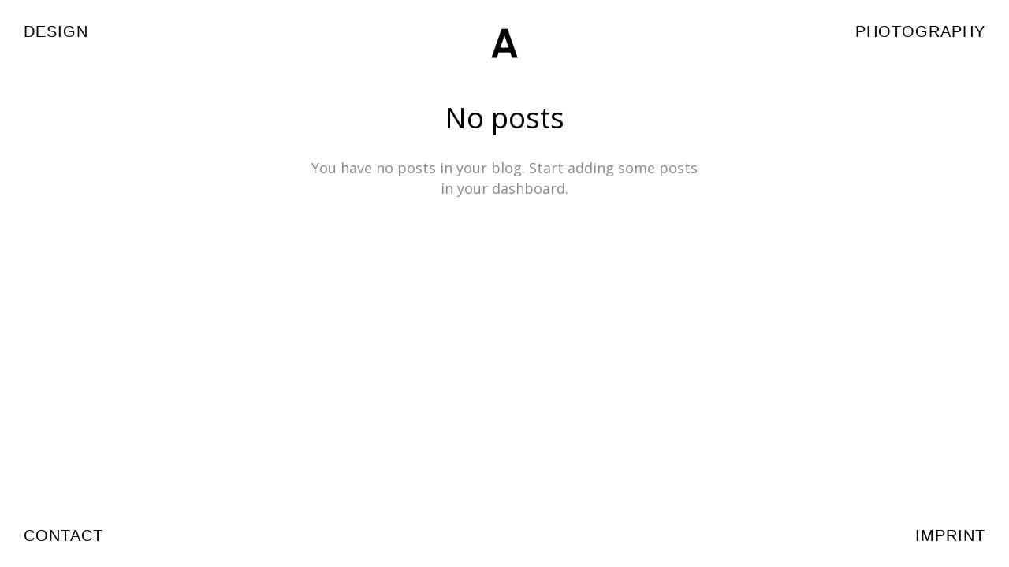

--- FILE ---
content_type: text/html; charset=UTF-8
request_url: https://annalenaguenther.com/category/food
body_size: 68887
content:
<!DOCTYPE html>
<html lang="de" data-semplice="5.3.5">
	<head>
		<meta charset="UTF-8" />
		<meta name="viewport" content="width=device-width, initial-scale=1.0, maximum-scale=1.0" />
		<title>food &#8211; Anna-Lena Günther</title>
<meta name='robots' content='max-image-preview:large' />
	<style>img:is([sizes="auto" i], [sizes^="auto," i]) { contain-intrinsic-size: 3000px 1500px }</style>
	<link rel="alternate" type="application/rss+xml" title="Anna-Lena Günther &raquo; Kategorie-Feed für food" href="https://annalenaguenther.com/category/food/feed" />
<script type="text/javascript">
/* <![CDATA[ */
window._wpemojiSettings = {"baseUrl":"https:\/\/s.w.org\/images\/core\/emoji\/15.0.3\/72x72\/","ext":".png","svgUrl":"https:\/\/s.w.org\/images\/core\/emoji\/15.0.3\/svg\/","svgExt":".svg","source":{"concatemoji":"https:\/\/annalenaguenther.com\/wp-includes\/js\/wp-emoji-release.min.js?ver=6.7.4"}};
/*! This file is auto-generated */
!function(i,n){var o,s,e;function c(e){try{var t={supportTests:e,timestamp:(new Date).valueOf()};sessionStorage.setItem(o,JSON.stringify(t))}catch(e){}}function p(e,t,n){e.clearRect(0,0,e.canvas.width,e.canvas.height),e.fillText(t,0,0);var t=new Uint32Array(e.getImageData(0,0,e.canvas.width,e.canvas.height).data),r=(e.clearRect(0,0,e.canvas.width,e.canvas.height),e.fillText(n,0,0),new Uint32Array(e.getImageData(0,0,e.canvas.width,e.canvas.height).data));return t.every(function(e,t){return e===r[t]})}function u(e,t,n){switch(t){case"flag":return n(e,"\ud83c\udff3\ufe0f\u200d\u26a7\ufe0f","\ud83c\udff3\ufe0f\u200b\u26a7\ufe0f")?!1:!n(e,"\ud83c\uddfa\ud83c\uddf3","\ud83c\uddfa\u200b\ud83c\uddf3")&&!n(e,"\ud83c\udff4\udb40\udc67\udb40\udc62\udb40\udc65\udb40\udc6e\udb40\udc67\udb40\udc7f","\ud83c\udff4\u200b\udb40\udc67\u200b\udb40\udc62\u200b\udb40\udc65\u200b\udb40\udc6e\u200b\udb40\udc67\u200b\udb40\udc7f");case"emoji":return!n(e,"\ud83d\udc26\u200d\u2b1b","\ud83d\udc26\u200b\u2b1b")}return!1}function f(e,t,n){var r="undefined"!=typeof WorkerGlobalScope&&self instanceof WorkerGlobalScope?new OffscreenCanvas(300,150):i.createElement("canvas"),a=r.getContext("2d",{willReadFrequently:!0}),o=(a.textBaseline="top",a.font="600 32px Arial",{});return e.forEach(function(e){o[e]=t(a,e,n)}),o}function t(e){var t=i.createElement("script");t.src=e,t.defer=!0,i.head.appendChild(t)}"undefined"!=typeof Promise&&(o="wpEmojiSettingsSupports",s=["flag","emoji"],n.supports={everything:!0,everythingExceptFlag:!0},e=new Promise(function(e){i.addEventListener("DOMContentLoaded",e,{once:!0})}),new Promise(function(t){var n=function(){try{var e=JSON.parse(sessionStorage.getItem(o));if("object"==typeof e&&"number"==typeof e.timestamp&&(new Date).valueOf()<e.timestamp+604800&&"object"==typeof e.supportTests)return e.supportTests}catch(e){}return null}();if(!n){if("undefined"!=typeof Worker&&"undefined"!=typeof OffscreenCanvas&&"undefined"!=typeof URL&&URL.createObjectURL&&"undefined"!=typeof Blob)try{var e="postMessage("+f.toString()+"("+[JSON.stringify(s),u.toString(),p.toString()].join(",")+"));",r=new Blob([e],{type:"text/javascript"}),a=new Worker(URL.createObjectURL(r),{name:"wpTestEmojiSupports"});return void(a.onmessage=function(e){c(n=e.data),a.terminate(),t(n)})}catch(e){}c(n=f(s,u,p))}t(n)}).then(function(e){for(var t in e)n.supports[t]=e[t],n.supports.everything=n.supports.everything&&n.supports[t],"flag"!==t&&(n.supports.everythingExceptFlag=n.supports.everythingExceptFlag&&n.supports[t]);n.supports.everythingExceptFlag=n.supports.everythingExceptFlag&&!n.supports.flag,n.DOMReady=!1,n.readyCallback=function(){n.DOMReady=!0}}).then(function(){return e}).then(function(){var e;n.supports.everything||(n.readyCallback(),(e=n.source||{}).concatemoji?t(e.concatemoji):e.wpemoji&&e.twemoji&&(t(e.twemoji),t(e.wpemoji)))}))}((window,document),window._wpemojiSettings);
/* ]]> */
</script>
<style id='wp-emoji-styles-inline-css' type='text/css'>

	img.wp-smiley, img.emoji {
		display: inline !important;
		border: none !important;
		box-shadow: none !important;
		height: 1em !important;
		width: 1em !important;
		margin: 0 0.07em !important;
		vertical-align: -0.1em !important;
		background: none !important;
		padding: 0 !important;
	}
</style>
<link rel='stylesheet' id='wp-block-library-css' href='https://annalenaguenther.com/wp-includes/css/dist/block-library/style.min.css?ver=6.7.4' type='text/css' media='all' />
<style id='classic-theme-styles-inline-css' type='text/css'>
/*! This file is auto-generated */
.wp-block-button__link{color:#fff;background-color:#32373c;border-radius:9999px;box-shadow:none;text-decoration:none;padding:calc(.667em + 2px) calc(1.333em + 2px);font-size:1.125em}.wp-block-file__button{background:#32373c;color:#fff;text-decoration:none}
</style>
<style id='global-styles-inline-css' type='text/css'>
:root{--wp--preset--aspect-ratio--square: 1;--wp--preset--aspect-ratio--4-3: 4/3;--wp--preset--aspect-ratio--3-4: 3/4;--wp--preset--aspect-ratio--3-2: 3/2;--wp--preset--aspect-ratio--2-3: 2/3;--wp--preset--aspect-ratio--16-9: 16/9;--wp--preset--aspect-ratio--9-16: 9/16;--wp--preset--color--black: #000000;--wp--preset--color--cyan-bluish-gray: #abb8c3;--wp--preset--color--white: #ffffff;--wp--preset--color--pale-pink: #f78da7;--wp--preset--color--vivid-red: #cf2e2e;--wp--preset--color--luminous-vivid-orange: #ff6900;--wp--preset--color--luminous-vivid-amber: #fcb900;--wp--preset--color--light-green-cyan: #7bdcb5;--wp--preset--color--vivid-green-cyan: #00d084;--wp--preset--color--pale-cyan-blue: #8ed1fc;--wp--preset--color--vivid-cyan-blue: #0693e3;--wp--preset--color--vivid-purple: #9b51e0;--wp--preset--gradient--vivid-cyan-blue-to-vivid-purple: linear-gradient(135deg,rgba(6,147,227,1) 0%,rgb(155,81,224) 100%);--wp--preset--gradient--light-green-cyan-to-vivid-green-cyan: linear-gradient(135deg,rgb(122,220,180) 0%,rgb(0,208,130) 100%);--wp--preset--gradient--luminous-vivid-amber-to-luminous-vivid-orange: linear-gradient(135deg,rgba(252,185,0,1) 0%,rgba(255,105,0,1) 100%);--wp--preset--gradient--luminous-vivid-orange-to-vivid-red: linear-gradient(135deg,rgba(255,105,0,1) 0%,rgb(207,46,46) 100%);--wp--preset--gradient--very-light-gray-to-cyan-bluish-gray: linear-gradient(135deg,rgb(238,238,238) 0%,rgb(169,184,195) 100%);--wp--preset--gradient--cool-to-warm-spectrum: linear-gradient(135deg,rgb(74,234,220) 0%,rgb(151,120,209) 20%,rgb(207,42,186) 40%,rgb(238,44,130) 60%,rgb(251,105,98) 80%,rgb(254,248,76) 100%);--wp--preset--gradient--blush-light-purple: linear-gradient(135deg,rgb(255,206,236) 0%,rgb(152,150,240) 100%);--wp--preset--gradient--blush-bordeaux: linear-gradient(135deg,rgb(254,205,165) 0%,rgb(254,45,45) 50%,rgb(107,0,62) 100%);--wp--preset--gradient--luminous-dusk: linear-gradient(135deg,rgb(255,203,112) 0%,rgb(199,81,192) 50%,rgb(65,88,208) 100%);--wp--preset--gradient--pale-ocean: linear-gradient(135deg,rgb(255,245,203) 0%,rgb(182,227,212) 50%,rgb(51,167,181) 100%);--wp--preset--gradient--electric-grass: linear-gradient(135deg,rgb(202,248,128) 0%,rgb(113,206,126) 100%);--wp--preset--gradient--midnight: linear-gradient(135deg,rgb(2,3,129) 0%,rgb(40,116,252) 100%);--wp--preset--font-size--small: 13px;--wp--preset--font-size--medium: 20px;--wp--preset--font-size--large: 36px;--wp--preset--font-size--x-large: 42px;--wp--preset--spacing--20: 0.44rem;--wp--preset--spacing--30: 0.67rem;--wp--preset--spacing--40: 1rem;--wp--preset--spacing--50: 1.5rem;--wp--preset--spacing--60: 2.25rem;--wp--preset--spacing--70: 3.38rem;--wp--preset--spacing--80: 5.06rem;--wp--preset--shadow--natural: 6px 6px 9px rgba(0, 0, 0, 0.2);--wp--preset--shadow--deep: 12px 12px 50px rgba(0, 0, 0, 0.4);--wp--preset--shadow--sharp: 6px 6px 0px rgba(0, 0, 0, 0.2);--wp--preset--shadow--outlined: 6px 6px 0px -3px rgba(255, 255, 255, 1), 6px 6px rgba(0, 0, 0, 1);--wp--preset--shadow--crisp: 6px 6px 0px rgba(0, 0, 0, 1);}:where(.is-layout-flex){gap: 0.5em;}:where(.is-layout-grid){gap: 0.5em;}body .is-layout-flex{display: flex;}.is-layout-flex{flex-wrap: wrap;align-items: center;}.is-layout-flex > :is(*, div){margin: 0;}body .is-layout-grid{display: grid;}.is-layout-grid > :is(*, div){margin: 0;}:where(.wp-block-columns.is-layout-flex){gap: 2em;}:where(.wp-block-columns.is-layout-grid){gap: 2em;}:where(.wp-block-post-template.is-layout-flex){gap: 1.25em;}:where(.wp-block-post-template.is-layout-grid){gap: 1.25em;}.has-black-color{color: var(--wp--preset--color--black) !important;}.has-cyan-bluish-gray-color{color: var(--wp--preset--color--cyan-bluish-gray) !important;}.has-white-color{color: var(--wp--preset--color--white) !important;}.has-pale-pink-color{color: var(--wp--preset--color--pale-pink) !important;}.has-vivid-red-color{color: var(--wp--preset--color--vivid-red) !important;}.has-luminous-vivid-orange-color{color: var(--wp--preset--color--luminous-vivid-orange) !important;}.has-luminous-vivid-amber-color{color: var(--wp--preset--color--luminous-vivid-amber) !important;}.has-light-green-cyan-color{color: var(--wp--preset--color--light-green-cyan) !important;}.has-vivid-green-cyan-color{color: var(--wp--preset--color--vivid-green-cyan) !important;}.has-pale-cyan-blue-color{color: var(--wp--preset--color--pale-cyan-blue) !important;}.has-vivid-cyan-blue-color{color: var(--wp--preset--color--vivid-cyan-blue) !important;}.has-vivid-purple-color{color: var(--wp--preset--color--vivid-purple) !important;}.has-black-background-color{background-color: var(--wp--preset--color--black) !important;}.has-cyan-bluish-gray-background-color{background-color: var(--wp--preset--color--cyan-bluish-gray) !important;}.has-white-background-color{background-color: var(--wp--preset--color--white) !important;}.has-pale-pink-background-color{background-color: var(--wp--preset--color--pale-pink) !important;}.has-vivid-red-background-color{background-color: var(--wp--preset--color--vivid-red) !important;}.has-luminous-vivid-orange-background-color{background-color: var(--wp--preset--color--luminous-vivid-orange) !important;}.has-luminous-vivid-amber-background-color{background-color: var(--wp--preset--color--luminous-vivid-amber) !important;}.has-light-green-cyan-background-color{background-color: var(--wp--preset--color--light-green-cyan) !important;}.has-vivid-green-cyan-background-color{background-color: var(--wp--preset--color--vivid-green-cyan) !important;}.has-pale-cyan-blue-background-color{background-color: var(--wp--preset--color--pale-cyan-blue) !important;}.has-vivid-cyan-blue-background-color{background-color: var(--wp--preset--color--vivid-cyan-blue) !important;}.has-vivid-purple-background-color{background-color: var(--wp--preset--color--vivid-purple) !important;}.has-black-border-color{border-color: var(--wp--preset--color--black) !important;}.has-cyan-bluish-gray-border-color{border-color: var(--wp--preset--color--cyan-bluish-gray) !important;}.has-white-border-color{border-color: var(--wp--preset--color--white) !important;}.has-pale-pink-border-color{border-color: var(--wp--preset--color--pale-pink) !important;}.has-vivid-red-border-color{border-color: var(--wp--preset--color--vivid-red) !important;}.has-luminous-vivid-orange-border-color{border-color: var(--wp--preset--color--luminous-vivid-orange) !important;}.has-luminous-vivid-amber-border-color{border-color: var(--wp--preset--color--luminous-vivid-amber) !important;}.has-light-green-cyan-border-color{border-color: var(--wp--preset--color--light-green-cyan) !important;}.has-vivid-green-cyan-border-color{border-color: var(--wp--preset--color--vivid-green-cyan) !important;}.has-pale-cyan-blue-border-color{border-color: var(--wp--preset--color--pale-cyan-blue) !important;}.has-vivid-cyan-blue-border-color{border-color: var(--wp--preset--color--vivid-cyan-blue) !important;}.has-vivid-purple-border-color{border-color: var(--wp--preset--color--vivid-purple) !important;}.has-vivid-cyan-blue-to-vivid-purple-gradient-background{background: var(--wp--preset--gradient--vivid-cyan-blue-to-vivid-purple) !important;}.has-light-green-cyan-to-vivid-green-cyan-gradient-background{background: var(--wp--preset--gradient--light-green-cyan-to-vivid-green-cyan) !important;}.has-luminous-vivid-amber-to-luminous-vivid-orange-gradient-background{background: var(--wp--preset--gradient--luminous-vivid-amber-to-luminous-vivid-orange) !important;}.has-luminous-vivid-orange-to-vivid-red-gradient-background{background: var(--wp--preset--gradient--luminous-vivid-orange-to-vivid-red) !important;}.has-very-light-gray-to-cyan-bluish-gray-gradient-background{background: var(--wp--preset--gradient--very-light-gray-to-cyan-bluish-gray) !important;}.has-cool-to-warm-spectrum-gradient-background{background: var(--wp--preset--gradient--cool-to-warm-spectrum) !important;}.has-blush-light-purple-gradient-background{background: var(--wp--preset--gradient--blush-light-purple) !important;}.has-blush-bordeaux-gradient-background{background: var(--wp--preset--gradient--blush-bordeaux) !important;}.has-luminous-dusk-gradient-background{background: var(--wp--preset--gradient--luminous-dusk) !important;}.has-pale-ocean-gradient-background{background: var(--wp--preset--gradient--pale-ocean) !important;}.has-electric-grass-gradient-background{background: var(--wp--preset--gradient--electric-grass) !important;}.has-midnight-gradient-background{background: var(--wp--preset--gradient--midnight) !important;}.has-small-font-size{font-size: var(--wp--preset--font-size--small) !important;}.has-medium-font-size{font-size: var(--wp--preset--font-size--medium) !important;}.has-large-font-size{font-size: var(--wp--preset--font-size--large) !important;}.has-x-large-font-size{font-size: var(--wp--preset--font-size--x-large) !important;}
:where(.wp-block-post-template.is-layout-flex){gap: 1.25em;}:where(.wp-block-post-template.is-layout-grid){gap: 1.25em;}
:where(.wp-block-columns.is-layout-flex){gap: 2em;}:where(.wp-block-columns.is-layout-grid){gap: 2em;}
:root :where(.wp-block-pullquote){font-size: 1.5em;line-height: 1.6;}
</style>
<link rel='stylesheet' id='semplice-stylesheet-css' href='https://annalenaguenther.com/wp-content/themes/semplice5/style.css?ver=5.3.5' type='text/css' media='all' />
<link rel='stylesheet' id='semplice-frontend-stylesheet-css' href='https://annalenaguenther.com/wp-content/themes/semplice5/assets/css/frontend.min.css?ver=5.3.5' type='text/css' media='all' />
<link rel='stylesheet' id='mediaelement-css' href='https://annalenaguenther.com/wp-includes/js/mediaelement/mediaelementplayer-legacy.min.css?ver=4.2.17' type='text/css' media='all' />
<style id='akismet-widget-style-inline-css' type='text/css'>

			.a-stats {
				--akismet-color-mid-green: #357b49;
				--akismet-color-white: #fff;
				--akismet-color-light-grey: #f6f7f7;

				max-width: 350px;
				width: auto;
			}

			.a-stats * {
				all: unset;
				box-sizing: border-box;
			}

			.a-stats strong {
				font-weight: 600;
			}

			.a-stats a.a-stats__link,
			.a-stats a.a-stats__link:visited,
			.a-stats a.a-stats__link:active {
				background: var(--akismet-color-mid-green);
				border: none;
				box-shadow: none;
				border-radius: 8px;
				color: var(--akismet-color-white);
				cursor: pointer;
				display: block;
				font-family: -apple-system, BlinkMacSystemFont, 'Segoe UI', 'Roboto', 'Oxygen-Sans', 'Ubuntu', 'Cantarell', 'Helvetica Neue', sans-serif;
				font-weight: 500;
				padding: 12px;
				text-align: center;
				text-decoration: none;
				transition: all 0.2s ease;
			}

			/* Extra specificity to deal with TwentyTwentyOne focus style */
			.widget .a-stats a.a-stats__link:focus {
				background: var(--akismet-color-mid-green);
				color: var(--akismet-color-white);
				text-decoration: none;
			}

			.a-stats a.a-stats__link:hover {
				filter: brightness(110%);
				box-shadow: 0 4px 12px rgba(0, 0, 0, 0.06), 0 0 2px rgba(0, 0, 0, 0.16);
			}

			.a-stats .count {
				color: var(--akismet-color-white);
				display: block;
				font-size: 1.5em;
				line-height: 1.4;
				padding: 0 13px;
				white-space: nowrap;
			}
		
</style>
<script type="text/javascript" src="https://annalenaguenther.com/wp-includes/js/jquery/jquery.min.js?ver=3.7.1" id="jquery-core-js"></script>
<script type="text/javascript" src="https://annalenaguenther.com/wp-includes/js/jquery/jquery-migrate.min.js?ver=3.4.1" id="jquery-migrate-js"></script>
<link rel="https://api.w.org/" href="https://annalenaguenther.com/wp-json/" /><link rel="alternate" title="JSON" type="application/json" href="https://annalenaguenther.com/wp-json/wp/v2/categories/18" /><link rel="EditURI" type="application/rsd+xml" title="RSD" href="https://annalenaguenther.com/xmlrpc.php?rsd" />
<meta name="generator" content="WordPress 6.7.4" />
<link href="https://fonts.googleapis.com/css?family=Open+Sans:400,400i,700,700i|Lora:400,400i,700,700i" rel="stylesheet"><style type="text/css" id="semplice-webfonts-css"></style>
		<style type="text/css" id="semplice-custom-css">
			.container {
			max-width: 1230px;
		}
			#customize #custom_3ghla4nzn p, #content-holder .custom_3ghla4nzn { background-color:transparent;color:#000000;text-transform:none;font-family: "Open Sans", Arial, sans-serif;font-weight: 400;font-variation-settings: normal;font-style: normal;font-size:1rem;line-height:1.6667rem;letter-spacing:0rem;padding:0rem;text-decoration:none;text-decoration-color:#000000;-webkit-text-stroke: 0rem #000000;border-color:#000000;border-width:0rem;border-style:solid; }@media screen and (min-width: 992px) and (max-width: 1169.98px) { }@media screen and (min-width: 768px) and (max-width: 991.98px) { }@media screen and (min-width: 544px) and (max-width: 767.98px) { }@media screen and (max-width: 543.98px) { }
			
			
		.project-panel {
			background: #f5f5f5;
			padding: 2.5rem 0rem;
		}
		[data-pp-gutter="no"] .project-panel .pp-thumbs,
		.project-panel .pp-thumbs {
			margin-bottom: -1.666666666666667rem;
		}
		#content-holder .panel-label, .projectnav-preview .panel-label {
			color: #000000;
			font-size: 1.777777777777778rem;
			text-transform: none;
			padding-left: 0rem;
			padding-bottom: 1.666666666666667rem;
			text-align: left;
			line-height: 1;
		}
		.project-panel .pp-title {
			padding: 0.5555555555555556rem 0rem 1.666666666666667rem 0rem;
		}
		.project-panel .pp-title a {
			color: #000000; 
			font-size: 0.7222222222222222rem; 
			text-transform: none;
		} 
		.project-panel .pp-title span {
			color: #999999;
			font-size: 0.7222222222222222rem;
			text-transform: none;
		}
		.semplice-next-prev {
			background: transparent;
			padding: 0rem 0rem 0rem 0rem;
		}
		.semplice-next-prev .np-inner {
			height: 10rem;
		}
		.semplice-next-prev .np-inner .np-link .np-prefix,
		.semplice-next-prev .np-inner .np-link .np-label {
			color: #000000;
			font-size: 0.8333333333333334rem;
			text-transform: uppercase;
			letter-spacing: 0rem;
		}
		.semplice-next-prev .np-inner .np-link .np-text-above {
			padding-bottom: 2px;
		}
		.semplice-next-prev .np-inner .np-link .np-label-above {
			color: #aaaaaa;
			font-size: 0.7777777777777778rem;
			text-transform: uppercase;
			letter-spacing: 1px;
		}
		.semplice-next-prev .np-inner .np-link .np-text {
			padding: 0rem 0rem;
		}
		.semplice-next .np-text {
			margin-right: -0rem;
		}
		.semplice-next-prev .nextprev-seperator {
			width: 1px;
			margin: 1.666666666666667rem -0px;
			background: #000000;
		}
	
			.np-link:hover {
				background: #ffffff;
			}
			.np-link:hover .np-text .np-label,
			.np-link:hover .np-text .np-prefix {
				color: #000000 !important;
			}
			.np-link:hover .np-label-above {
				color: #000000 !important;
			}
		
			.is-content { color: #000000; }a { color: #c1c1c1; }a:hover { color: #005dff; }#nprogress .bar { background: #005dff; }
			#content-holder .thumb .thumb-inner .thumb-hover {background-color: rgba(0, 0, 0, 0.3);background-size: auto;background-position: 0% 0%;background-repeat: no-repeat;}#content-holder .thumb .thumb-inner img { transition: all 0.3s ease; }#content-holder .thumb .thumb-inner:hover img, .is-frontend #content-holder .thumb .wrap-focus img { transform: scale(1.10); }#content-holder .thumb .thumb-hover-meta { padding: 2.22rem; }#content-holder .thumb .thumb-hover-meta .title { color: #ffffff; font-size: 1.33rem; text-transform: none; }#content-holder .thumb .thumb-hover-meta .category { color: #999999; font-size: 1rem; text-transform: none; }#content-holder .thumb video { opacity: 1; }
		</style>
	
		<style type="text/css" id="notfound-post-css">
			#content-notfound { background: #eeeeee; }
			.nav_1wj03xlr3 { background-color: rgba(245, 245, 245, 1);; }.nav_1wj03xlr3 { padding-top: 1.6666666666666667rem; }.nav_1wj03xlr3 { padding-bottom: 1.6666666666666667rem; }.nav_1wj03xlr3 .navbar-inner .navbar-left, .nav_1wj03xlr3 .navbar-inner .navbar-center, .nav_1wj03xlr3 .navbar-inner .navbar-distributed { left: 1.6666666666666667rem; }.nav_1wj03xlr3 .container-fluid .navbar-inner .navbar-right, .nav_1wj03xlr3 .container-fluid .navbar-inner .navbar-distributed { right: 1.6666666666666667rem; }.nav_1wj03xlr3 .container-fluid .hamburger a:after { padding-right: 1.1111111111111rem; }.nav_1wj03xlr3 { background-color: transparent !important; }.nav_1wj03xlr3 .navbar-left ul li:nth-child(1), .nav_1wj03xlr3 .navbar-left ul li:nth-child(2) { top: 1.6666666666666667rem; }.nav_1wj03xlr3 .navbar-left ul li:nth-child(3), .nav_1wj03xlr3 .navbar-left ul li:nth-child(4) { bottom: 1.6666666666666667rem; }.nav_1wj03xlr3 .navbar-inner nav ul li { padding-left: 1.6666666666666667rem; }.nav_1wj03xlr3 .navbar-inner nav ul li { padding-right: 1.6666666666666667rem; }.nav_1wj03xlr3 .navbar-inner .logo { margin-top: 0rem; }.nav_1wj03xlr3 .logo img, .nav_1wj03xlr3 .logo svg { width: 2.7777777777777777rem; }.nav_1wj03xlr3 .navbar-inner .hamburger a.menu-icon span { background-color: #000000; }.nav_1wj03xlr3 .navbar-inner .hamburger a.menu-icon { width: 24; }.nav_1wj03xlr3 .navbar-inner .hamburger a.menu-icon span { height: 2px; }.nav_1wj03xlr3 .navbar-inner .hamburger a.open-menu span::before { transform: translateY(-6px); }.nav_1wj03xlr3 .navbar-inner .hamburger a.open-menu span::after { transform: translateY(6px); }.nav_1wj03xlr3 .navbar-inner .hamburger a.open-menu:hover span::before { transform: translateY(-8px); }.nav_1wj03xlr3 .navbar-inner .hamburger a.open-menu:hover span::after { transform: translateY(8px); }.nav_1wj03xlr3 .navbar-inner .hamburger a.menu-icon { height: 14px; }.nav_1wj03xlr3 .navbar-inner .hamburger a.menu-icon span { margin-top: 7px; }.nav_1wj03xlr3 .navbar-inner nav ul li a span { font-size: 1.1111111111111112rem; }.nav_1wj03xlr3 .navbar-inner nav ul li a span { color: #000000; }.nav_1wj03xlr3 .navbar-inner nav ul li a span { text-transform: uppercase; }.nav_1wj03xlr3 .navbar-inner nav ul li a span { letter-spacing: 0.05555555555555555rem; }.nav_1wj03xlr3 .navbar-inner nav ul li a:hover span, .navbar-inner nav ul li.current-menu-item a span, .navbar-inner nav ul li.current_page_item a span, .nav_1wj03xlr3 .navbar-inner nav ul li.wrap-focus a span { color: #1000ff; }.nav_1wj03xlr3 .navbar-inner nav ul li.current-menu-item a span { color: #1000ff; }.nav_1wj03xlr3 .navbar-inner nav ul li.current_page_item a span { color: #1000ff; }[data-post-type="project"] .navbar-inner nav ul li.portfolio-grid a span, [data-post-type="post"] .navbar-inner nav ul li.blog-overview a span { color: #1000ff; }.nav_1wj03xlr3 .navbar-inner nav ul li a:hover span { border-bottom-color: transparent; }.nav_1wj03xlr3 .navbar-inner nav ul li.current-menu-item a span { border-bottom-color: transparent; }.nav_1wj03xlr3 .navbar-inner nav ul li.current_page_item a span { border-bottom-color: transparent; }[data-post-type="project"] .navbar-inner nav ul li.portfolio-grid a span, [data-post-type="post"] .navbar-inner nav ul li.blog-overview a span { border-bottom-color: transparent; }#overlay-menu { background-color: rgba(245, 245, 245, 1); }#overlay-menu .overlay-menu-inner nav { text-align: left; }@media screen and (min-width: 992px) and (max-width: 1169.98px) { .nav_1wj03xlr3 .navbar-inner .hamburger a.menu-icon { height: 14px; }.nav_1wj03xlr3 .navbar-inner .hamburger a.menu-icon span { margin-top: 7px; }}@media screen and (min-width: 768px) and (max-width: 991.98px) { .nav_1wj03xlr3 .navbar-inner .hamburger a.menu-icon { height: 14px; }.nav_1wj03xlr3 .navbar-inner .hamburger a.menu-icon span { margin-top: 7px; }}@media screen and (min-width: 544px) and (max-width: 767.98px) { .nav_1wj03xlr3 .navbar-inner .hamburger a.menu-icon { height: 14px; }.nav_1wj03xlr3 .navbar-inner .hamburger a.menu-icon span { margin-top: 7px; }}@media screen and (max-width: 543.98px) { .nav_1wj03xlr3 .navbar-inner .hamburger a.menu-icon { height: 14px; }.nav_1wj03xlr3 .navbar-inner .hamburger a.menu-icon span { margin-top: 7px; }}
		</style>
			<style>html{margin-top:0px!important;}#wpadminbar{top:auto!important;bottom:0;}</style>
		<link rel="shortcut icon" type="image/png" href="https://annalenaguenther.com/wp-content/uploads/2016/02/favicon.png" sizes="32x32">	</head>
	<body class="archive category category-food category-18 is-frontend dynamic-mode mejs-semplice-ui" data-post-type="" data-post-id="">
		<div id="content-holder" data-active-post="notfound">
			
						<header class="nav_1wj03xlr3 semplice-navbar active-navbar sticky-nav no-menu-transition corner-navbar" data-cover-transparent="disabled" data-bg-overlay-visibility="visible" data-mobile-fallback="enabled">
							<div class="container-fluid" data-nav="logo-middle-menu-corners">
								<div class="navbar-inner menu-type-text" data-xl-width="12" data-navbar-type="container-fluid">
									<div class="hamburger navbar-right semplice-menu"><a class="open-menu menu-icon"><span></span></a></div>
									<div class="navbar-left">
										<div class="logo"><a href="https://annalenaguenther.com" title="Anna-Lena Günther"><img src="https://annalenaguenther.com/wp-content/uploads/2016/02/A.png" alt="logo"></a></div>
										<nav class="standard" data-font="inter_bold"><ul class="menu"><li class="menu-item menu-item-type-post_type menu-item-object-page menu-item-576"><a href="https://annalenaguenther.com/design"><span>Design</span></a></li>
<li class="menu-item menu-item-type-post_type menu-item-object-page menu-item-559"><a href="https://annalenaguenther.com/photography"><span>Photography</span></a></li>
<li class="menu-item menu-item-type-post_type menu-item-object-page menu-item-591"><a href="https://annalenaguenther.com/contact"><span>Contact</span></a></li>
<li class="menu-item menu-item-type-post_type menu-item-object-page menu-item-privacy-policy menu-item-578"><a rel="privacy-policy" href="https://annalenaguenther.com/imprint"><span>imprint</span></a></ul></nav>
									</div>
								</div>
							</div>
						</header>
						
				<div id="overlay-menu">
					<div class="overlay-menu-inner" data-xl-width="12">
						<nav class="overlay-nav" data-justify="left" data-align="align-middle" data-font="bold">
							<ul class="container"><li class="menu-item menu-item-type-post_type menu-item-object-page menu-item-576"><a href="https://annalenaguenther.com/design"><span>Design</span></a></li>
<li class="menu-item menu-item-type-post_type menu-item-object-page menu-item-559"><a href="https://annalenaguenther.com/photography"><span>Photography</span></a></li>
<li class="menu-item menu-item-type-post_type menu-item-object-page menu-item-591"><a href="https://annalenaguenther.com/contact"><span>Contact</span></a></li>
<li class="menu-item menu-item-type-post_type menu-item-object-page menu-item-privacy-policy menu-item-578"><a rel="privacy-policy" href="https://annalenaguenther.com/imprint"><span>imprint</span></a></li>
</ul>
						</nav>
					</div>
				</div>
			
					
			<div id="content-notfound" class="content-container active-content ">
				<div class="transition-wrap">
					<div class="sections">
						<section class="content-block">
<div class="no-content">
	No posts<br /><span>You have no posts in your blog. Start adding some posts in your dashboard.</span>
</div></section>
					</div>
				</div>
			</div>
		</div>
		<div class="pswp" tabindex="-1" role="dialog" aria-hidden="true">
	<div class="pswp__bg"></div>
	<div class="pswp__scroll-wrap">
		<div class="pswp__container">
			<div class="pswp__item"></div>
			<div class="pswp__item"></div>
			<div class="pswp__item"></div>
		</div>
		<div class="pswp__ui pswp__ui--hidden">
			<div class="pswp__top-bar">
				<div class="pswp__counter"></div>
				<button class="pswp__button pswp__button--close" title="Close (Esc)"></button>
				<button class="pswp__button pswp__button--share" title="Share"></button>
				<button class="pswp__button pswp__button--fs" title="Toggle fullscreen"></button>
				<button class="pswp__button pswp__button--zoom" title="Zoom in/out"></button>
				<div class="pswp__preloader">
					<div class="pswp__preloader__icn">
					  <div class="pswp__preloader__cut">
						<div class="pswp__preloader__donut"></div>
					  </div>
					</div>
				</div>
			</div>
			<div class="pswp__share-modal pswp__share-modal--hidden pswp__single-tap">
				<div class="pswp__share-tooltip"></div> 
			</div>
			<button class="pswp__button pswp__button--arrow--left" title="Previous (arrow left)">
			</button>
			<button class="pswp__button pswp__button--arrow--right" title="Next (arrow right)">
			</button>
			<div class="pswp__caption">
				<div class="pswp__caption__center"></div>
			</div>
		</div>
	</div>
</div>	<div class="back-to-top">
		<a class="semplice-event" data-event-type="helper" data-event="scrollToTop"><svg version="1.1" id="Ebene_1" xmlns="http://www.w3.org/2000/svg" xmlns:xlink="http://www.w3.org/1999/xlink" x="0px" y="0px"
	 width="53px" height="20px" viewBox="0 0 53 20" enable-background="new 0 0 53 20" xml:space="preserve">
<g id="Ebene_3">
</g>
<g>
	<polygon points="43.886,16.221 42.697,17.687 26.5,4.731 10.303,17.688 9.114,16.221 26.5,2.312 	"/>
</g>
</svg>
</a>
	</div>
	<script type="text/javascript" src="https://annalenaguenther.com/wp-content/themes/semplice5/assets/js/shared.scripts.min.js?ver=5.3.5" id="semplice-shared-scripts-js"></script>
<script type="text/javascript" src="https://annalenaguenther.com/wp-content/themes/semplice5/assets/js/frontend.scripts.min.js?ver=5.3.5" id="semplice-frontend-scripts-js"></script>
<script type="text/javascript" id="mediaelement-core-js-before">
/* <![CDATA[ */
var mejsL10n = {"language":"de","strings":{"mejs.download-file":"Datei herunterladen","mejs.install-flash":"Du verwendest einen Browser, der nicht den Flash-Player aktiviert oder installiert hat. Bitte aktiviere dein Flash-Player-Plugin oder lade die neueste Version von https:\/\/get.adobe.com\/flashplayer\/ herunter","mejs.fullscreen":"Vollbild","mejs.play":"Wiedergeben","mejs.pause":"Pausieren","mejs.time-slider":"Zeit-Schieberegler","mejs.time-help-text":"Benutze die Pfeiltasten Links\/Rechts, um 1\u00a0Sekunde vor- oder zur\u00fcckzuspringen. Mit den Pfeiltasten Hoch\/Runter kannst du um 10\u00a0Sekunden vor- oder zur\u00fcckspringen.","mejs.live-broadcast":"Live-\u00dcbertragung","mejs.volume-help-text":"Pfeiltasten Hoch\/Runter benutzen, um die Lautst\u00e4rke zu regeln.","mejs.unmute":"Lautschalten","mejs.mute":"Stummschalten","mejs.volume-slider":"Lautst\u00e4rkeregler","mejs.video-player":"Video-Player","mejs.audio-player":"Audio-Player","mejs.captions-subtitles":"Untertitel","mejs.captions-chapters":"Kapitel","mejs.none":"Keine","mejs.afrikaans":"Afrikaans","mejs.albanian":"Albanisch","mejs.arabic":"Arabisch","mejs.belarusian":"Wei\u00dfrussisch","mejs.bulgarian":"Bulgarisch","mejs.catalan":"Katalanisch","mejs.chinese":"Chinesisch","mejs.chinese-simplified":"Chinesisch (vereinfacht)","mejs.chinese-traditional":"Chinesisch (traditionell)","mejs.croatian":"Kroatisch","mejs.czech":"Tschechisch","mejs.danish":"D\u00e4nisch","mejs.dutch":"Niederl\u00e4ndisch","mejs.english":"Englisch","mejs.estonian":"Estnisch","mejs.filipino":"Filipino","mejs.finnish":"Finnisch","mejs.french":"Franz\u00f6sisch","mejs.galician":"Galicisch","mejs.german":"Deutsch","mejs.greek":"Griechisch","mejs.haitian-creole":"Haitianisch-Kreolisch","mejs.hebrew":"Hebr\u00e4isch","mejs.hindi":"Hindi","mejs.hungarian":"Ungarisch","mejs.icelandic":"Isl\u00e4ndisch","mejs.indonesian":"Indonesisch","mejs.irish":"Irisch","mejs.italian":"Italienisch","mejs.japanese":"Japanisch","mejs.korean":"Koreanisch","mejs.latvian":"Lettisch","mejs.lithuanian":"Litauisch","mejs.macedonian":"Mazedonisch","mejs.malay":"Malaiisch","mejs.maltese":"Maltesisch","mejs.norwegian":"Norwegisch","mejs.persian":"Persisch","mejs.polish":"Polnisch","mejs.portuguese":"Portugiesisch","mejs.romanian":"Rum\u00e4nisch","mejs.russian":"Russisch","mejs.serbian":"Serbisch","mejs.slovak":"Slowakisch","mejs.slovenian":"Slowenisch","mejs.spanish":"Spanisch","mejs.swahili":"Suaheli","mejs.swedish":"Schwedisch","mejs.tagalog":"Tagalog","mejs.thai":"Thai","mejs.turkish":"T\u00fcrkisch","mejs.ukrainian":"Ukrainisch","mejs.vietnamese":"Vietnamesisch","mejs.welsh":"Walisisch","mejs.yiddish":"Jiddisch"}};
/* ]]> */
</script>
<script type="text/javascript" src="https://annalenaguenther.com/wp-includes/js/mediaelement/mediaelement-and-player.min.js?ver=4.2.17" id="mediaelement-core-js"></script>
<script type="text/javascript" src="https://annalenaguenther.com/wp-includes/js/mediaelement/mediaelement-migrate.min.js?ver=6.7.4" id="mediaelement-migrate-js"></script>
<script type="text/javascript" id="mediaelement-js-extra">
/* <![CDATA[ */
var _wpmejsSettings = {"pluginPath":"\/wp-includes\/js\/mediaelement\/","classPrefix":"mejs-","stretching":"responsive","audioShortcodeLibrary":"mediaelement","videoShortcodeLibrary":"mediaelement"};
/* ]]> */
</script>
<script type="text/javascript" id="semplice-frontend-js-js-extra">
/* <![CDATA[ */
var semplice = {"default_api_url":"https:\/\/annalenaguenther.com\/wp-json","semplice_api_url":"https:\/\/annalenaguenther.com\/wp-json\/semplice\/v1\/frontend","template_dir":"https:\/\/annalenaguenther.com\/wp-content\/themes\/semplice5","category_base":"\/category\/","tag_base":"\/tag\/","nonce":"43f81f087a","frontend_mode":"dynamic","static_transitions":"disabled","site_name":"Anna-Lena G\u00fcnther","base_url":"https:\/\/annalenaguenther.com","frontpage_id":"579","blog_home":"https:\/\/annalenaguenther.com","blog_navbar":"","sr_status":"enabled","blog_sr_status":"enabled","is_preview":"","password_form":"\r\n<div class=\"post-password-form\">\r\n\t<div class=\"inner\">\r\n\t\t<form action=\"https:\/\/annalenaguenther.com\/wp-login.php?action=postpass\" method=\"post\">\r\n\t\t\t<div class=\"password-lock\"><svg xmlns=\"http:\/\/www.w3.org\/2000\/svg\" width=\"35\" height=\"52\" viewBox=\"0 0 35 52\">\r\n  <path id=\"Form_1\" data-name=\"Form 1\" d=\"M31.3,25.028H27.056a0.755,0.755,0,0,1-.752-0.757V14.654a8.8,8.8,0,1,0-17.608,0v9.616a0.755,0.755,0,0,1-.752.757H3.7a0.755,0.755,0,0,1-.752-0.757V14.654a14.556,14.556,0,1,1,29.111,0v9.616A0.755,0.755,0,0,1,31.3,25.028Zm-3.495-1.514h2.743V14.654a13.051,13.051,0,1,0-26.1,0v8.859H7.192V14.654a10.309,10.309,0,1,1,20.617,0v8.859Zm4.43,28.475H2.761A2.77,2.77,0,0,1,0,49.213V25.28a1.763,1.763,0,0,1,1.755-1.766H33.242A1.763,1.763,0,0,1,35,25.28V49.213A2.77,2.77,0,0,1,32.239,51.988ZM1.758,25.028a0.252,0.252,0,0,0-.251.252V49.213a1.259,1.259,0,0,0,1.254,1.262H32.239a1.259,1.259,0,0,0,1.254-1.262V25.28a0.252,0.252,0,0,0-.251-0.252H1.758ZM20.849,43h-6.7a0.75,0.75,0,0,1-.61-0.314,0.763,0.763,0,0,1-.1-0.682l1.471-4.44a4.1,4.1,0,1,1,5.184,0L21.563,42a0.763,0.763,0,0,1-.1.682A0.75,0.75,0,0,1,20.849,43ZM15.2,41.487H19.8l-1.319-3.979a0.76,0.76,0,0,1,.33-0.891,2.6,2.6,0,1,0-2.633,0,0.76,0.76,0,0,1,.33.891Z\"\/>\r\n<\/svg>\r\n<\/div>\r\n\t\t\t<p>This content is protected. <br \/><span>To view, please enter the password.<\/span><\/p>\r\n\t\t\t<div class=\"input-fields\">\r\n\t\t\t\t<input name=\"post_password\" class=\"post-password-input\" type=\"password\" size=\"20\" maxlength=\"20\" placeholder=\"Enter password\" \/><a class=\"post-password-submit semplice-event\" data-event-type=\"helper\" data-event=\"postPassword\" data-id=\"0\">Submit<\/a>\t\t\t<\/div>\r\n\t\t<\/form>\r\n\t<\/div>\r\n<\/div>\r\n\r\n","portfolio_order":[1498,1431,1367,1347,1334,1298,1244,1218,1210,1204,1184,1274,1154,1133,1004,1105,1103,1075,1053,564,1044,999,926,867,757,772,894,939,661,805,690,745,744,553,593,569,566,734,746,672],"gallery":{"prev":"<svg version=\"1.1\" id=\"Ebene_1\" xmlns=\"http:\/\/www.w3.org\/2000\/svg\" xmlns:xlink=\"http:\/\/www.w3.org\/1999\/xlink\" x=\"0px\" y=\"0px\"\r\n\twidth=\"18px\" height=\"40px\"  viewBox=\"0 0 18 40\" enable-background=\"new 0 0 18 40\" xml:space=\"preserve\">\r\n<g id=\"Ebene_2\">\r\n\t<g>\r\n\t\t<polygon points=\"16.3,40 0.3,20 16.3,0 17.7,1 2.5,20 17.7,39 \t\t\"\/>\r\n\t<\/g>\r\n<\/g>\r\n<\/svg>\r\n","next":"<svg version=\"1.1\" id=\"Ebene_1\" xmlns=\"http:\/\/www.w3.org\/2000\/svg\" xmlns:xlink=\"http:\/\/www.w3.org\/1999\/xlink\" x=\"0px\" y=\"0px\"\r\n\twidth=\"18px\" height=\"40px\" viewBox=\"0 0 18 40\" enable-background=\"new 0 0 18 40\" xml:space=\"preserve\">\r\n<g id=\"Ebene_2\">\r\n\t<g>\r\n\t\t<polygon points=\"0.3,39 15.5,20 0.3,1 1.7,0 17.7,20 1.7,40 \t\t\"\/>\r\n\t<\/g>\r\n<\/g>\r\n<\/svg>\r\n"},"menus":{"nav_rfizqzdem":{"html":"\r\n\t\t\t\t\t\t<header class=\"nav_rfizqzdem semplice-navbar active-navbar sticky-nav \" data-cover-transparent=\"disabled\" data-bg-overlay-visibility=\"visible\" data-mobile-fallback=\"enabled\">\r\n\t\t\t\t\t\t\t<div class=\"container\" data-nav=\"logo-left-menu-right\">\r\n\t\t\t\t\t\t\t\t<div class=\"navbar-inner menu-type-text\" data-xl-width=\"12\" data-navbar-type=\"container\">\r\n\t\t\t\t\t\t\t\t\t<div class=\"logo navbar-left\"><a href=\"https:\/\/annalenaguenther.com\" title=\"Anna-Lena G\u00fcnther\"><img src=\"https:\/\/annalenaguenther.com\/wp-content\/uploads\/2016\/02\/A.png\" alt=\"logo\"><\/a><\/div>\r\n\t\t\t\t\t\t\t\t\t<nav class=\"standard navbar-right\" data-font=\"bold\"><ul class=\"menu\"><li id=\"menu-item-576\" class=\"menu-item menu-item-type-post_type menu-item-object-page menu-item-576\"><a href=\"https:\/\/annalenaguenther.com\/design\"><span>Design<\/span><\/a><\/li>\n<li id=\"menu-item-559\" class=\"menu-item menu-item-type-post_type menu-item-object-page menu-item-559\"><a href=\"https:\/\/annalenaguenther.com\/photography\"><span>Photography<\/span><\/a><\/li>\n<li id=\"menu-item-591\" class=\"menu-item menu-item-type-post_type menu-item-object-page menu-item-591\"><a href=\"https:\/\/annalenaguenther.com\/contact\"><span>Contact<\/span><\/a><\/li>\n<li id=\"menu-item-578\" class=\"menu-item menu-item-type-post_type menu-item-object-page menu-item-privacy-policy menu-item-578\"><a rel=\"privacy-policy\" href=\"https:\/\/annalenaguenther.com\/imprint\"><span>imprint<\/span><\/a><\/li>\n<\/ul><\/nav>\r\n\t\t\t\t\t\t\t\t\t<div class=\"hamburger navbar-right semplice-menu\"><a class=\"open-menu menu-icon\"><span><\/span><\/a><\/div>\r\n\t\t\t\t\t\t\t\t<\/div>\r\n\t\t\t\t\t\t\t<\/div>\r\n\t\t\t\t\t\t<\/header>\r\n\t\t\t\t\t\t\r\n\t\t\t\t<div id=\"overlay-menu\">\r\n\t\t\t\t\t<div class=\"overlay-menu-inner\" data-xl-width=\"12\">\r\n\t\t\t\t\t\t<nav class=\"overlay-nav\" data-justify=\"center\" data-align=\"align-middle\">\r\n\t\t\t\t\t\t\t<ul class=\"container\"><li class=\"menu-item menu-item-type-post_type menu-item-object-page menu-item-576\"><a href=\"https:\/\/annalenaguenther.com\/design\"><span>Design<\/span><\/a><\/li>\n<li class=\"menu-item menu-item-type-post_type menu-item-object-page menu-item-559\"><a href=\"https:\/\/annalenaguenther.com\/photography\"><span>Photography<\/span><\/a><\/li>\n<li class=\"menu-item menu-item-type-post_type menu-item-object-page menu-item-591\"><a href=\"https:\/\/annalenaguenther.com\/contact\"><span>Contact<\/span><\/a><\/li>\n<li class=\"menu-item menu-item-type-post_type menu-item-object-page menu-item-privacy-policy menu-item-578\"><a rel=\"privacy-policy\" href=\"https:\/\/annalenaguenther.com\/imprint\"><span>imprint<\/span><\/a><\/li>\n<\/ul>\r\n\t\t\t\t\t\t<\/nav>\r\n\t\t\t\t\t<\/div>\r\n\t\t\t\t<\/div>\r\n\t\t\t\r\n\t\t\t\t\t","css":".nav_rfizqzdem { background-color: rgba(245, 245, 245, 1);; }.nav_rfizqzdem { height: 5.166666666666667rem; }.is-frontend #content-holder .sections { margin-top: 5.166666666666667rem; }.nav_rfizqzdem .logo img, .nav_rfizqzdem .logo svg { width: 2.7777777777777777rem; }.nav_rfizqzdem .navbar-inner .logo { align-items: center; }.nav_rfizqzdem .navbar-inner .hamburger a.menu-icon span { background-color: #000000; }.nav_rfizqzdem .navbar-inner .hamburger a.menu-icon { width: 24; }.nav_rfizqzdem .navbar-inner .hamburger a.menu-icon span { height: 2px; }.nav_rfizqzdem .navbar-inner .hamburger a.open-menu span::before { transform: translateY(-6px); }.nav_rfizqzdem .navbar-inner .hamburger a.open-menu span::after { transform: translateY(6px); }.nav_rfizqzdem .navbar-inner .hamburger a.open-menu:hover span::before { transform: translateY(-8px); }.nav_rfizqzdem .navbar-inner .hamburger a.open-menu:hover span::after { transform: translateY(8px); }.nav_rfizqzdem .navbar-inner .hamburger a.menu-icon { height: 14px; }.nav_rfizqzdem .navbar-inner .hamburger a.menu-icon span { margin-top: 7px; }.nav_rfizqzdem .navbar-inner nav ul li a span { font-size: 0.8333333333333334rem; }.nav_rfizqzdem .navbar-inner nav ul li a span { text-transform: uppercase; }#overlay-menu { background-color: rgba(245, 245, 245, 1); }@media screen and (min-width: 992px) and (max-width: 1169.98px) { .nav_rfizqzdem .navbar-inner .hamburger a.menu-icon { height: 14px; }.nav_rfizqzdem .navbar-inner .hamburger a.menu-icon span { margin-top: 7px; }}@media screen and (min-width: 768px) and (max-width: 991.98px) { .nav_rfizqzdem .navbar-inner .hamburger a.menu-icon { height: 14px; }.nav_rfizqzdem .navbar-inner .hamburger a.menu-icon span { margin-top: 7px; }}@media screen and (min-width: 544px) and (max-width: 767.98px) { .nav_rfizqzdem .navbar-inner .hamburger a.menu-icon { height: 14px; }.nav_rfizqzdem .navbar-inner .hamburger a.menu-icon span { margin-top: 7px; }}@media screen and (max-width: 543.98px) { .nav_rfizqzdem .navbar-inner .hamburger a.menu-icon { height: 14px; }.nav_rfizqzdem .navbar-inner .hamburger a.menu-icon span { margin-top: 7px; }}","mobile_css":{"lg":".nav_rfizqzdem .navbar-inner .hamburger a.menu-icon { height: 14px; }.nav_rfizqzdem .navbar-inner .hamburger a.menu-icon span { margin-top: 7px; }","md":".nav_rfizqzdem .navbar-inner .hamburger a.menu-icon { height: 14px; }.nav_rfizqzdem .navbar-inner .hamburger a.menu-icon span { margin-top: 7px; }","sm":".nav_rfizqzdem .navbar-inner .hamburger a.menu-icon { height: 14px; }.nav_rfizqzdem .navbar-inner .hamburger a.menu-icon span { margin-top: 7px; }","xs":".nav_rfizqzdem .navbar-inner .hamburger a.menu-icon { height: 14px; }.nav_rfizqzdem .navbar-inner .hamburger a.menu-icon span { margin-top: 7px; }"}},"default":"nav_1wj03xlr3","nav_1wj03xlr3":{"html":"\r\n\t\t\t\t\t\t<header class=\"nav_1wj03xlr3 semplice-navbar active-navbar sticky-nav no-menu-transition corner-navbar\" data-cover-transparent=\"disabled\" data-bg-overlay-visibility=\"visible\" data-mobile-fallback=\"enabled\">\r\n\t\t\t\t\t\t\t<div class=\"container-fluid\" data-nav=\"logo-middle-menu-corners\">\r\n\t\t\t\t\t\t\t\t<div class=\"navbar-inner menu-type-text\" data-xl-width=\"12\" data-navbar-type=\"container-fluid\">\r\n\t\t\t\t\t\t\t\t\t<div class=\"hamburger navbar-right semplice-menu\"><a class=\"open-menu menu-icon\"><span><\/span><\/a><\/div>\r\n\t\t\t\t\t\t\t\t\t<div class=\"navbar-left\">\r\n\t\t\t\t\t\t\t\t\t\t<div class=\"logo\"><a href=\"https:\/\/annalenaguenther.com\" title=\"Anna-Lena G\u00fcnther\"><img src=\"https:\/\/annalenaguenther.com\/wp-content\/uploads\/2016\/02\/A.png\" alt=\"logo\"><\/a><\/div>\r\n\t\t\t\t\t\t\t\t\t\t<nav class=\"standard\" data-font=\"inter_bold\"><ul class=\"menu\"><li class=\"menu-item menu-item-type-post_type menu-item-object-page menu-item-576\"><a href=\"https:\/\/annalenaguenther.com\/design\"><span>Design<\/span><\/a><\/li>\n<li class=\"menu-item menu-item-type-post_type menu-item-object-page menu-item-559\"><a href=\"https:\/\/annalenaguenther.com\/photography\"><span>Photography<\/span><\/a><\/li>\n<li class=\"menu-item menu-item-type-post_type menu-item-object-page menu-item-591\"><a href=\"https:\/\/annalenaguenther.com\/contact\"><span>Contact<\/span><\/a><\/li>\n<li class=\"menu-item menu-item-type-post_type menu-item-object-page menu-item-privacy-policy menu-item-578\"><a rel=\"privacy-policy\" href=\"https:\/\/annalenaguenther.com\/imprint\"><span>imprint<\/span><\/a><\/ul><\/nav>\r\n\t\t\t\t\t\t\t\t\t<\/div>\r\n\t\t\t\t\t\t\t\t<\/div>\r\n\t\t\t\t\t\t\t<\/div>\r\n\t\t\t\t\t\t<\/header>\r\n\t\t\t\t\t\t\r\n\t\t\t\t<div id=\"overlay-menu\">\r\n\t\t\t\t\t<div class=\"overlay-menu-inner\" data-xl-width=\"12\">\r\n\t\t\t\t\t\t<nav class=\"overlay-nav\" data-justify=\"left\" data-align=\"align-middle\" data-font=\"bold\">\r\n\t\t\t\t\t\t\t<ul class=\"container\"><li class=\"menu-item menu-item-type-post_type menu-item-object-page menu-item-576\"><a href=\"https:\/\/annalenaguenther.com\/design\"><span>Design<\/span><\/a><\/li>\n<li class=\"menu-item menu-item-type-post_type menu-item-object-page menu-item-559\"><a href=\"https:\/\/annalenaguenther.com\/photography\"><span>Photography<\/span><\/a><\/li>\n<li class=\"menu-item menu-item-type-post_type menu-item-object-page menu-item-591\"><a href=\"https:\/\/annalenaguenther.com\/contact\"><span>Contact<\/span><\/a><\/li>\n<li class=\"menu-item menu-item-type-post_type menu-item-object-page menu-item-privacy-policy menu-item-578\"><a rel=\"privacy-policy\" href=\"https:\/\/annalenaguenther.com\/imprint\"><span>imprint<\/span><\/a><\/li>\n<\/ul>\r\n\t\t\t\t\t\t<\/nav>\r\n\t\t\t\t\t<\/div>\r\n\t\t\t\t<\/div>\r\n\t\t\t\r\n\t\t\t\t\t","css":".nav_1wj03xlr3 { background-color: rgba(245, 245, 245, 1);; }.nav_1wj03xlr3 { padding-top: 1.6666666666666667rem; }.nav_1wj03xlr3 { padding-bottom: 1.6666666666666667rem; }.nav_1wj03xlr3 .navbar-inner .navbar-left, .nav_1wj03xlr3 .navbar-inner .navbar-center, .nav_1wj03xlr3 .navbar-inner .navbar-distributed { left: 1.6666666666666667rem; }.nav_1wj03xlr3 .container-fluid .navbar-inner .navbar-right, .nav_1wj03xlr3 .container-fluid .navbar-inner .navbar-distributed { right: 1.6666666666666667rem; }.nav_1wj03xlr3 .container-fluid .hamburger a:after { padding-right: 1.1111111111111rem; }.nav_1wj03xlr3 { background-color: transparent !important; }.nav_1wj03xlr3 .navbar-left ul li:nth-child(1), .nav_1wj03xlr3 .navbar-left ul li:nth-child(2) { top: 1.6666666666666667rem; }.nav_1wj03xlr3 .navbar-left ul li:nth-child(3), .nav_1wj03xlr3 .navbar-left ul li:nth-child(4) { bottom: 1.6666666666666667rem; }.nav_1wj03xlr3 .navbar-inner nav ul li { padding-left: 1.6666666666666667rem; }.nav_1wj03xlr3 .navbar-inner nav ul li { padding-right: 1.6666666666666667rem; }.nav_1wj03xlr3 .navbar-inner .logo { margin-top: 0rem; }.nav_1wj03xlr3 .logo img, .nav_1wj03xlr3 .logo svg { width: 2.7777777777777777rem; }.nav_1wj03xlr3 .navbar-inner .hamburger a.menu-icon span { background-color: #000000; }.nav_1wj03xlr3 .navbar-inner .hamburger a.menu-icon { width: 24; }.nav_1wj03xlr3 .navbar-inner .hamburger a.menu-icon span { height: 2px; }.nav_1wj03xlr3 .navbar-inner .hamburger a.open-menu span::before { transform: translateY(-6px); }.nav_1wj03xlr3 .navbar-inner .hamburger a.open-menu span::after { transform: translateY(6px); }.nav_1wj03xlr3 .navbar-inner .hamburger a.open-menu:hover span::before { transform: translateY(-8px); }.nav_1wj03xlr3 .navbar-inner .hamburger a.open-menu:hover span::after { transform: translateY(8px); }.nav_1wj03xlr3 .navbar-inner .hamburger a.menu-icon { height: 14px; }.nav_1wj03xlr3 .navbar-inner .hamburger a.menu-icon span { margin-top: 7px; }.nav_1wj03xlr3 .navbar-inner nav ul li a span { font-size: 1.1111111111111112rem; }.nav_1wj03xlr3 .navbar-inner nav ul li a span { color: #000000; }.nav_1wj03xlr3 .navbar-inner nav ul li a span { text-transform: uppercase; }.nav_1wj03xlr3 .navbar-inner nav ul li a span { letter-spacing: 0.05555555555555555rem; }.nav_1wj03xlr3 .navbar-inner nav ul li a:hover span, .navbar-inner nav ul li.current-menu-item a span, .navbar-inner nav ul li.current_page_item a span, .nav_1wj03xlr3 .navbar-inner nav ul li.wrap-focus a span { color: #1000ff; }.nav_1wj03xlr3 .navbar-inner nav ul li.current-menu-item a span { color: #1000ff; }.nav_1wj03xlr3 .navbar-inner nav ul li.current_page_item a span { color: #1000ff; }[data-post-type=\"project\"] .navbar-inner nav ul li.portfolio-grid a span, [data-post-type=\"post\"] .navbar-inner nav ul li.blog-overview a span { color: #1000ff; }.nav_1wj03xlr3 .navbar-inner nav ul li a:hover span { border-bottom-color: transparent; }.nav_1wj03xlr3 .navbar-inner nav ul li.current-menu-item a span { border-bottom-color: transparent; }.nav_1wj03xlr3 .navbar-inner nav ul li.current_page_item a span { border-bottom-color: transparent; }[data-post-type=\"project\"] .navbar-inner nav ul li.portfolio-grid a span, [data-post-type=\"post\"] .navbar-inner nav ul li.blog-overview a span { border-bottom-color: transparent; }#overlay-menu { background-color: rgba(245, 245, 245, 1); }#overlay-menu .overlay-menu-inner nav { text-align: left; }@media screen and (min-width: 992px) and (max-width: 1169.98px) { .nav_1wj03xlr3 .navbar-inner .hamburger a.menu-icon { height: 14px; }.nav_1wj03xlr3 .navbar-inner .hamburger a.menu-icon span { margin-top: 7px; }}@media screen and (min-width: 768px) and (max-width: 991.98px) { .nav_1wj03xlr3 .navbar-inner .hamburger a.menu-icon { height: 14px; }.nav_1wj03xlr3 .navbar-inner .hamburger a.menu-icon span { margin-top: 7px; }}@media screen and (min-width: 544px) and (max-width: 767.98px) { .nav_1wj03xlr3 .navbar-inner .hamburger a.menu-icon { height: 14px; }.nav_1wj03xlr3 .navbar-inner .hamburger a.menu-icon span { margin-top: 7px; }}@media screen and (max-width: 543.98px) { .nav_1wj03xlr3 .navbar-inner .hamburger a.menu-icon { height: 14px; }.nav_1wj03xlr3 .navbar-inner .hamburger a.menu-icon span { margin-top: 7px; }}","mobile_css":{"lg":".nav_1wj03xlr3 .navbar-inner .hamburger a.menu-icon { height: 14px; }.nav_1wj03xlr3 .navbar-inner .hamburger a.menu-icon span { margin-top: 7px; }","md":".nav_1wj03xlr3 .navbar-inner .hamburger a.menu-icon { height: 14px; }.nav_1wj03xlr3 .navbar-inner .hamburger a.menu-icon span { margin-top: 7px; }","sm":".nav_1wj03xlr3 .navbar-inner .hamburger a.menu-icon { height: 14px; }.nav_1wj03xlr3 .navbar-inner .hamburger a.menu-icon span { margin-top: 7px; }","xs":".nav_1wj03xlr3 .navbar-inner .hamburger a.menu-icon { height: 14px; }.nav_1wj03xlr3 .navbar-inner .hamburger a.menu-icon span { margin-top: 7px; }"}},"nav_j5m4a53zg":{"html":"\r\n\t\t\t\t\t\t<header class=\"nav_j5m4a53zg semplice-navbar active-navbar sticky-nav no-menu-transition corner-navbar\" data-cover-transparent=\"disabled\" data-bg-overlay-visibility=\"visible\" data-mobile-fallback=\"enabled\">\r\n\t\t\t\t\t\t\t<div class=\"container-fluid\" data-nav=\"logo-middle-menu-corners\">\r\n\t\t\t\t\t\t\t\t<div class=\"navbar-inner menu-type-text\" data-xl-width=\"12\" data-navbar-type=\"container-fluid\">\r\n\t\t\t\t\t\t\t\t\t<div class=\"hamburger navbar-right semplice-menu\"><a class=\"open-menu menu-icon\"><span><\/span><\/a><\/div>\r\n\t\t\t\t\t\t\t\t\t<div class=\"navbar-left\">\r\n\t\t\t\t\t\t\t\t\t\t<div class=\"logo\"><a href=\"https:\/\/annalenaguenther.com\" title=\"Anna-Lena G\u00fcnther\"><img src=\"https:\/\/annalenaguenther.com\/wp-content\/uploads\/2020\/03\/A_weiss.png\" alt=\"logo\"><\/a><\/div>\r\n\t\t\t\t\t\t\t\t\t\t<nav class=\"standard\" data-font=\"inter_bold\"><ul class=\"menu\"><li class=\"menu-item menu-item-type-post_type menu-item-object-page menu-item-576\"><a href=\"https:\/\/annalenaguenther.com\/design\"><span>Design<\/span><\/a><\/li>\n<li class=\"menu-item menu-item-type-post_type menu-item-object-page menu-item-559\"><a href=\"https:\/\/annalenaguenther.com\/photography\"><span>Photography<\/span><\/a><\/li>\n<li class=\"menu-item menu-item-type-post_type menu-item-object-page menu-item-591\"><a href=\"https:\/\/annalenaguenther.com\/contact\"><span>Contact<\/span><\/a><\/li>\n<li class=\"menu-item menu-item-type-post_type menu-item-object-page menu-item-privacy-policy menu-item-578\"><a rel=\"privacy-policy\" href=\"https:\/\/annalenaguenther.com\/imprint\"><span>imprint<\/span><\/a><\/ul><\/nav>\r\n\t\t\t\t\t\t\t\t\t<\/div>\r\n\t\t\t\t\t\t\t\t<\/div>\r\n\t\t\t\t\t\t\t<\/div>\r\n\t\t\t\t\t\t<\/header>\r\n\t\t\t\t\t\t\r\n\t\t\t\t<div id=\"overlay-menu\">\r\n\t\t\t\t\t<div class=\"overlay-menu-inner\" data-xl-width=\"12\">\r\n\t\t\t\t\t\t<nav class=\"overlay-nav\" data-justify=\"left\" data-align=\"align-middle\" data-font=\"bold\">\r\n\t\t\t\t\t\t\t<ul class=\"container\"><li class=\"menu-item menu-item-type-post_type menu-item-object-page menu-item-576\"><a href=\"https:\/\/annalenaguenther.com\/design\"><span>Design<\/span><\/a><\/li>\n<li class=\"menu-item menu-item-type-post_type menu-item-object-page menu-item-559\"><a href=\"https:\/\/annalenaguenther.com\/photography\"><span>Photography<\/span><\/a><\/li>\n<li class=\"menu-item menu-item-type-post_type menu-item-object-page menu-item-591\"><a href=\"https:\/\/annalenaguenther.com\/contact\"><span>Contact<\/span><\/a><\/li>\n<li class=\"menu-item menu-item-type-post_type menu-item-object-page menu-item-privacy-policy menu-item-578\"><a rel=\"privacy-policy\" href=\"https:\/\/annalenaguenther.com\/imprint\"><span>imprint<\/span><\/a><\/li>\n<\/ul>\r\n\t\t\t\t\t\t<\/nav>\r\n\t\t\t\t\t<\/div>\r\n\t\t\t\t<\/div>\r\n\t\t\t\r\n\t\t\t\t\t","css":".nav_j5m4a53zg { background-color: rgba(245, 245, 245, 1);; }.nav_j5m4a53zg { padding-top: 1.6666666666666667rem; }.nav_j5m4a53zg { padding-bottom: 1.6666666666666667rem; }.nav_j5m4a53zg .navbar-inner .navbar-left, .nav_j5m4a53zg .navbar-inner .navbar-center, .nav_j5m4a53zg .navbar-inner .navbar-distributed { left: 1.6666666666666667rem; }.nav_j5m4a53zg .container-fluid .navbar-inner .navbar-right, .nav_j5m4a53zg .container-fluid .navbar-inner .navbar-distributed { right: 1.6666666666666667rem; }.nav_j5m4a53zg .container-fluid .hamburger a:after { padding-right: 1.1111111111111rem; }.nav_j5m4a53zg { background-color: transparent !important; }.nav_j5m4a53zg .navbar-left ul li:nth-child(1), .nav_j5m4a53zg .navbar-left ul li:nth-child(2) { top: 1.6666666666666667rem; }.nav_j5m4a53zg .navbar-left ul li:nth-child(3), .nav_j5m4a53zg .navbar-left ul li:nth-child(4) { bottom: 1.6666666666666667rem; }.nav_j5m4a53zg .navbar-inner nav ul li { padding-left: 1.6666666666666667rem; }.nav_j5m4a53zg .navbar-inner nav ul li { padding-right: 1.6666666666666667rem; }.nav_j5m4a53zg .navbar-inner .logo { margin-top: 0rem; }.nav_j5m4a53zg .logo img, .nav_j5m4a53zg .logo svg { width: 2.7777777777777777rem; }.nav_j5m4a53zg .navbar-inner .hamburger a.menu-icon span { background-color: #000000; }.nav_j5m4a53zg .navbar-inner .hamburger a.menu-icon { width: 24; }.nav_j5m4a53zg .navbar-inner .hamburger a.menu-icon span { height: 2px; }.nav_j5m4a53zg .navbar-inner .hamburger a.open-menu span::before { transform: translateY(-6px); }.nav_j5m4a53zg .navbar-inner .hamburger a.open-menu span::after { transform: translateY(6px); }.nav_j5m4a53zg .navbar-inner .hamburger a.open-menu:hover span::before { transform: translateY(-8px); }.nav_j5m4a53zg .navbar-inner .hamburger a.open-menu:hover span::after { transform: translateY(8px); }.nav_j5m4a53zg .navbar-inner .hamburger a.menu-icon { height: 14px; }.nav_j5m4a53zg .navbar-inner .hamburger a.menu-icon span { margin-top: 7px; }.nav_j5m4a53zg .navbar-inner nav ul li a span { font-size: 1.1111111111111112rem; }.nav_j5m4a53zg .navbar-inner nav ul li a span { color: #ffffff; }.nav_j5m4a53zg .navbar-inner nav ul li a span { text-transform: uppercase; }.nav_j5m4a53zg .navbar-inner nav ul li a span { letter-spacing: 0rem; }.nav_j5m4a53zg .navbar-inner nav ul li a span { border-bottom-color: #ffffff; }.nav_j5m4a53zg .navbar-inner nav ul li a:hover span, .navbar-inner nav ul li.current-menu-item a span, .navbar-inner nav ul li.current_page_item a span, .nav_j5m4a53zg .navbar-inner nav ul li.wrap-focus a span { color: #c4c4c4; }.nav_j5m4a53zg .navbar-inner nav ul li.current-menu-item a span { color: #c4c4c4; }.nav_j5m4a53zg .navbar-inner nav ul li.current_page_item a span { color: #c4c4c4; }[data-post-type=\"project\"] .navbar-inner nav ul li.portfolio-grid a span, [data-post-type=\"post\"] .navbar-inner nav ul li.blog-overview a span { color: #c4c4c4; }.nav_j5m4a53zg .navbar-inner nav ul li a:hover span { border-bottom-color: transparent; }.nav_j5m4a53zg .navbar-inner nav ul li.current-menu-item a span { border-bottom-color: transparent; }.nav_j5m4a53zg .navbar-inner nav ul li.current_page_item a span { border-bottom-color: transparent; }[data-post-type=\"project\"] .navbar-inner nav ul li.portfolio-grid a span, [data-post-type=\"post\"] .navbar-inner nav ul li.blog-overview a span { border-bottom-color: transparent; }#overlay-menu { background-color: rgba(245, 245, 245, 1); }#overlay-menu .overlay-menu-inner nav { text-align: left; }@media screen and (min-width: 992px) and (max-width: 1169.98px) { .nav_j5m4a53zg .navbar-inner .hamburger a.menu-icon { height: 14px; }.nav_j5m4a53zg .navbar-inner .hamburger a.menu-icon span { margin-top: 7px; }}@media screen and (min-width: 768px) and (max-width: 991.98px) { .nav_j5m4a53zg .navbar-inner .hamburger a.menu-icon { height: 14px; }.nav_j5m4a53zg .navbar-inner .hamburger a.menu-icon span { margin-top: 7px; }}@media screen and (min-width: 544px) and (max-width: 767.98px) { .nav_j5m4a53zg .navbar-inner .hamburger a.menu-icon { height: 14px; }.nav_j5m4a53zg .navbar-inner .hamburger a.menu-icon span { margin-top: 7px; }}@media screen and (max-width: 543.98px) { .nav_j5m4a53zg .navbar-inner .hamburger a.menu-icon { height: 14px; }.nav_j5m4a53zg .navbar-inner .hamburger a.menu-icon span { margin-top: 7px; }}","mobile_css":{"lg":".nav_j5m4a53zg .navbar-inner .hamburger a.menu-icon { height: 14px; }.nav_j5m4a53zg .navbar-inner .hamburger a.menu-icon span { margin-top: 7px; }","md":".nav_j5m4a53zg .navbar-inner .hamburger a.menu-icon { height: 14px; }.nav_j5m4a53zg .navbar-inner .hamburger a.menu-icon span { margin-top: 7px; }","sm":".nav_j5m4a53zg .navbar-inner .hamburger a.menu-icon { height: 14px; }.nav_j5m4a53zg .navbar-inner .hamburger a.menu-icon span { margin-top: 7px; }","xs":".nav_j5m4a53zg .navbar-inner .hamburger a.menu-icon { height: 14px; }.nav_j5m4a53zg .navbar-inner .hamburger a.menu-icon span { margin-top: 7px; }"}},"system_default":{"html":"\r\n\t\t\t\t\t\t<header class=\"nav_1wj03xlr3 semplice-navbar active-navbar sticky-nav no-menu-transition corner-navbar\" data-cover-transparent=\"disabled\" data-bg-overlay-visibility=\"visible\" data-mobile-fallback=\"enabled\">\r\n\t\t\t\t\t\t\t<div class=\"container-fluid\" data-nav=\"logo-middle-menu-corners\">\r\n\t\t\t\t\t\t\t\t<div class=\"navbar-inner menu-type-text\" data-xl-width=\"12\" data-navbar-type=\"container-fluid\">\r\n\t\t\t\t\t\t\t\t\t<div class=\"hamburger navbar-right semplice-menu\"><a class=\"open-menu menu-icon\"><span><\/span><\/a><\/div>\r\n\t\t\t\t\t\t\t\t\t<div class=\"navbar-left\">\r\n\t\t\t\t\t\t\t\t\t\t<div class=\"logo\"><a href=\"https:\/\/annalenaguenther.com\" title=\"Anna-Lena G\u00fcnther\"><img src=\"https:\/\/annalenaguenther.com\/wp-content\/uploads\/2016\/02\/A.png\" alt=\"logo\"><\/a><\/div>\r\n\t\t\t\t\t\t\t\t\t\t<nav class=\"standard\" data-font=\"inter_bold\"><ul class=\"menu\"><li class=\"menu-item menu-item-type-post_type menu-item-object-page menu-item-576\"><a href=\"https:\/\/annalenaguenther.com\/design\"><span>Design<\/span><\/a><\/li>\n<li class=\"menu-item menu-item-type-post_type menu-item-object-page menu-item-559\"><a href=\"https:\/\/annalenaguenther.com\/photography\"><span>Photography<\/span><\/a><\/li>\n<li class=\"menu-item menu-item-type-post_type menu-item-object-page menu-item-591\"><a href=\"https:\/\/annalenaguenther.com\/contact\"><span>Contact<\/span><\/a><\/li>\n<li class=\"menu-item menu-item-type-post_type menu-item-object-page menu-item-privacy-policy menu-item-578\"><a rel=\"privacy-policy\" href=\"https:\/\/annalenaguenther.com\/imprint\"><span>imprint<\/span><\/a><\/ul><\/nav>\r\n\t\t\t\t\t\t\t\t\t<\/div>\r\n\t\t\t\t\t\t\t\t<\/div>\r\n\t\t\t\t\t\t\t<\/div>\r\n\t\t\t\t\t\t<\/header>\r\n\t\t\t\t\t\t\r\n\t\t\t\t<div id=\"overlay-menu\">\r\n\t\t\t\t\t<div class=\"overlay-menu-inner\" data-xl-width=\"12\">\r\n\t\t\t\t\t\t<nav class=\"overlay-nav\" data-justify=\"left\" data-align=\"align-middle\" data-font=\"bold\">\r\n\t\t\t\t\t\t\t<ul class=\"container\"><li class=\"menu-item menu-item-type-post_type menu-item-object-page menu-item-576\"><a href=\"https:\/\/annalenaguenther.com\/design\"><span>Design<\/span><\/a><\/li>\n<li class=\"menu-item menu-item-type-post_type menu-item-object-page menu-item-559\"><a href=\"https:\/\/annalenaguenther.com\/photography\"><span>Photography<\/span><\/a><\/li>\n<li class=\"menu-item menu-item-type-post_type menu-item-object-page menu-item-591\"><a href=\"https:\/\/annalenaguenther.com\/contact\"><span>Contact<\/span><\/a><\/li>\n<li class=\"menu-item menu-item-type-post_type menu-item-object-page menu-item-privacy-policy menu-item-578\"><a rel=\"privacy-policy\" href=\"https:\/\/annalenaguenther.com\/imprint\"><span>imprint<\/span><\/a><\/li>\n<\/ul>\r\n\t\t\t\t\t\t<\/nav>\r\n\t\t\t\t\t<\/div>\r\n\t\t\t\t<\/div>\r\n\t\t\t\r\n\t\t\t\t\t","css":".nav_1wj03xlr3 { background-color: rgba(245, 245, 245, 1);; }.nav_1wj03xlr3 { padding-top: 1.6666666666666667rem; }.nav_1wj03xlr3 { padding-bottom: 1.6666666666666667rem; }.nav_1wj03xlr3 .navbar-inner .navbar-left, .nav_1wj03xlr3 .navbar-inner .navbar-center, .nav_1wj03xlr3 .navbar-inner .navbar-distributed { left: 1.6666666666666667rem; }.nav_1wj03xlr3 .container-fluid .navbar-inner .navbar-right, .nav_1wj03xlr3 .container-fluid .navbar-inner .navbar-distributed { right: 1.6666666666666667rem; }.nav_1wj03xlr3 .container-fluid .hamburger a:after { padding-right: 1.1111111111111rem; }.nav_1wj03xlr3 { background-color: transparent !important; }.nav_1wj03xlr3 .navbar-left ul li:nth-child(1), .nav_1wj03xlr3 .navbar-left ul li:nth-child(2) { top: 1.6666666666666667rem; }.nav_1wj03xlr3 .navbar-left ul li:nth-child(3), .nav_1wj03xlr3 .navbar-left ul li:nth-child(4) { bottom: 1.6666666666666667rem; }.nav_1wj03xlr3 .navbar-inner nav ul li { padding-left: 1.6666666666666667rem; }.nav_1wj03xlr3 .navbar-inner nav ul li { padding-right: 1.6666666666666667rem; }.nav_1wj03xlr3 .navbar-inner .logo { margin-top: 0rem; }.nav_1wj03xlr3 .logo img, .nav_1wj03xlr3 .logo svg { width: 2.7777777777777777rem; }.nav_1wj03xlr3 .navbar-inner .hamburger a.menu-icon span { background-color: #000000; }.nav_1wj03xlr3 .navbar-inner .hamburger a.menu-icon { width: 24; }.nav_1wj03xlr3 .navbar-inner .hamburger a.menu-icon span { height: 2px; }.nav_1wj03xlr3 .navbar-inner .hamburger a.open-menu span::before { transform: translateY(-6px); }.nav_1wj03xlr3 .navbar-inner .hamburger a.open-menu span::after { transform: translateY(6px); }.nav_1wj03xlr3 .navbar-inner .hamburger a.open-menu:hover span::before { transform: translateY(-8px); }.nav_1wj03xlr3 .navbar-inner .hamburger a.open-menu:hover span::after { transform: translateY(8px); }.nav_1wj03xlr3 .navbar-inner .hamburger a.menu-icon { height: 14px; }.nav_1wj03xlr3 .navbar-inner .hamburger a.menu-icon span { margin-top: 7px; }.nav_1wj03xlr3 .navbar-inner nav ul li a span { font-size: 1.1111111111111112rem; }.nav_1wj03xlr3 .navbar-inner nav ul li a span { color: #000000; }.nav_1wj03xlr3 .navbar-inner nav ul li a span { text-transform: uppercase; }.nav_1wj03xlr3 .navbar-inner nav ul li a span { letter-spacing: 0.05555555555555555rem; }.nav_1wj03xlr3 .navbar-inner nav ul li a:hover span, .navbar-inner nav ul li.current-menu-item a span, .navbar-inner nav ul li.current_page_item a span, .nav_1wj03xlr3 .navbar-inner nav ul li.wrap-focus a span { color: #1000ff; }.nav_1wj03xlr3 .navbar-inner nav ul li.current-menu-item a span { color: #1000ff; }.nav_1wj03xlr3 .navbar-inner nav ul li.current_page_item a span { color: #1000ff; }[data-post-type=\"project\"] .navbar-inner nav ul li.portfolio-grid a span, [data-post-type=\"post\"] .navbar-inner nav ul li.blog-overview a span { color: #1000ff; }.nav_1wj03xlr3 .navbar-inner nav ul li a:hover span { border-bottom-color: transparent; }.nav_1wj03xlr3 .navbar-inner nav ul li.current-menu-item a span { border-bottom-color: transparent; }.nav_1wj03xlr3 .navbar-inner nav ul li.current_page_item a span { border-bottom-color: transparent; }[data-post-type=\"project\"] .navbar-inner nav ul li.portfolio-grid a span, [data-post-type=\"post\"] .navbar-inner nav ul li.blog-overview a span { border-bottom-color: transparent; }#overlay-menu { background-color: rgba(245, 245, 245, 1); }#overlay-menu .overlay-menu-inner nav { text-align: left; }@media screen and (min-width: 992px) and (max-width: 1169.98px) { .nav_1wj03xlr3 .navbar-inner .hamburger a.menu-icon { height: 14px; }.nav_1wj03xlr3 .navbar-inner .hamburger a.menu-icon span { margin-top: 7px; }}@media screen and (min-width: 768px) and (max-width: 991.98px) { .nav_1wj03xlr3 .navbar-inner .hamburger a.menu-icon { height: 14px; }.nav_1wj03xlr3 .navbar-inner .hamburger a.menu-icon span { margin-top: 7px; }}@media screen and (min-width: 544px) and (max-width: 767.98px) { .nav_1wj03xlr3 .navbar-inner .hamburger a.menu-icon { height: 14px; }.nav_1wj03xlr3 .navbar-inner .hamburger a.menu-icon span { margin-top: 7px; }}@media screen and (max-width: 543.98px) { .nav_1wj03xlr3 .navbar-inner .hamburger a.menu-icon { height: 14px; }.nav_1wj03xlr3 .navbar-inner .hamburger a.menu-icon span { margin-top: 7px; }}","mobile_css":{"lg":".nav_1wj03xlr3 .navbar-inner .hamburger a.menu-icon { height: 14px; }.nav_1wj03xlr3 .navbar-inner .hamburger a.menu-icon span { margin-top: 7px; }","md":".nav_1wj03xlr3 .navbar-inner .hamburger a.menu-icon { height: 14px; }.nav_1wj03xlr3 .navbar-inner .hamburger a.menu-icon span { margin-top: 7px; }","sm":".nav_1wj03xlr3 .navbar-inner .hamburger a.menu-icon { height: 14px; }.nav_1wj03xlr3 .navbar-inner .hamburger a.menu-icon span { margin-top: 7px; }","xs":".nav_1wj03xlr3 .navbar-inner .hamburger a.menu-icon { height: 14px; }.nav_1wj03xlr3 .navbar-inner .hamburger a.menu-icon span { margin-top: 7px; }"}}},"post_ids":{"design":"88","imprint":"351","contact":"551","photography":"558","home":"579","hallo-welt":"1","paula":"753","kleolangehairsalon":"553","eastwest-tor-bar":"566","eastwestmodels-michelle":"569","ueberraum":"564","tor-dining":"593","christian-kress":"661","bam-bam-session":"672","boki-salon":"690","tor-bar-opening":"734","loftkontor":"744","lichter":"745","tor-dining-christmas-cards":"746","joy-in-a-jar":"757","l1fe-studio":"939","gurlz-with-curlz":"772","tor-exhibition-opening":"805","indian-goods-company":"867","look-at-me":"894","ort-group-office":"926","wackers-tee":"1004","bretz":"999","margarethes":"1044","hohenheimsoehne":"1053","cupra-x-kleinste-disko-der-welt":"1075","vatsala-murthy":"1103","praxis-ute-dittmann":"1105","nina-peis":"1133","suzana-grebenar":"1154","eschborn-frankfurt":"1184","plants4sure":"1204","main-yard":"1210","anti-x":"1218","skoda-driving-experience":"1244","skoda-driving-experience-2":"1274","lichter-filmfest-international":"1298","kismet-bistro":"1347","kismet-supper-club":"1367","talk-the-future":"1334","ofb-live-cooking-event":"1431","kestate":"1498"},"transition":{"in":{"effect":"fadeIn","position":"normal","visibility":"transition-hidden","easing":"Expo.easeInOut","duration":1},"out":{"effect":"fadeOut","position":"normal","visibility":"transition-hidden","easing":"Power2.easeOut","duration":1},"reveal":{"direction":"bottomToTop","easing":"Power0.easeNone","duration":0.40000000000000002220446049250313080847263336181640625,"color":"#1900ff","offset":"0600","image":false,"image_size":"cover","image_align":"50% 50%","image_offset":"00","custom":{"558":{"rt_image_size":"original"},"566":{"rt_color":"#000000","rt_image_size":"global"}}},"optimize":"disabled","status":"enabled","preset":"reveal","scrollToTop":"enabled"},"sr_options":{"mobile":"false"}};
/* ]]> */
</script>
<script type="text/javascript" src="https://annalenaguenther.com/wp-content/themes/semplice5/assets/js/frontend.min.js?ver=5.3.5" id="semplice-frontend-js-js"></script>
	</body>
</html>